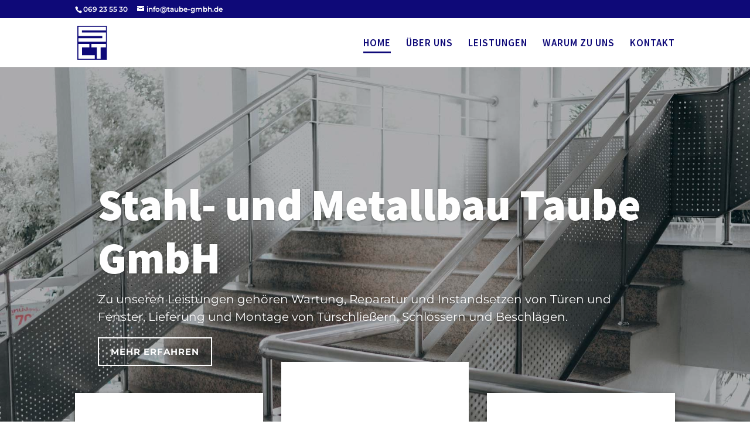

--- FILE ---
content_type: image/svg+xml
request_url: https://taube-gmbh.de/wp-content/uploads/2021/04/steps.svg
body_size: 282
content:
<svg id="Layer_3" enable-background="new 0 0 64 64" height="512" viewBox="0 0 64 64" width="512" xmlns="http://www.w3.org/2000/svg"><g><path d="m53 56.999v-1c0-.161-.047-.308-.114-.443l.009-.004-2.895-5.789v-5.764c0-.161-.047-.308-.114-.443l.009-.004-2.895-5.789v-5.764c0-.111-.03-.213-.063-.312l.012-.004-1.949-5.847v-5.837c0-.111-.03-.213-.063-.312l.012-.004-1.949-5.847v-5.837c0-.111-.03-.213-.063-.312l.012-.004-1.561-4.684h1.88l11.732 37.154v16.846zm-34-24h26v3.999h-26zm2-12h22v3.999h-22zm20-8.001h-18v-3.999h18zm-18.279 2.001h18.558l1.334 4h-21.226zm-2 12h22.558l1.334 4h-25.226zm-2.103 12h26.764l2 4h-30.765zm-2.618 6h32v3.999h-32zm-.382 6h32.764l2 4h-36.765zm41.382 5.999v-15.999h2v15.999zm1.636-17.999h-1.903l-11.368-36h1.903zm-33.915-36h14.558l1.334 4h-17.226zm-7.989 0h1.903l-11.368 36h-1.903zm-11.732 38h2v15.999h-2zm4-.846 11.732-37.154h1.88l-1.561 4.684.012.004c-.033.099-.063.201-.063.312v5.837l-1.949 5.846.012.004c-.033.1-.063.202-.063.313v5.837l-1.949 5.846.012.004c-.033.1-.063.202-.063.313v5.764l-2.895 5.789.009.005c-.067.134-.114.281-.114.442v5.764l-2.895 5.789.009.005c-.067.134-.114.281-.114.442v1h-2zm2 20.845h-8v-1.999h8zm40 0h-38v-3.999h38zm10 0h-8v-1.999h8z"/></g></svg>

--- FILE ---
content_type: image/svg+xml
request_url: https://taube-gmbh.de/wp-content/uploads/2021/04/certificate-1.svg
body_size: 1559
content:
<svg xmlns="http://www.w3.org/2000/svg" width="481.585" height="512.001" viewBox="0 0 481.585 512.001">
  <g id="certificate" transform="translate(-15.206)">
    <g id="Group_616" data-name="Group 616">
      <g id="Group_615" data-name="Group 615">
        <path id="Path_916" data-name="Path 916" d="M489.188,405.546H415.683V48.158A48.212,48.212,0,0,0,367.526,0H63.364A48.213,48.213,0,0,0,15.206,48.158a7.6,7.6,0,0,0,7.6,7.6H326.973a7.6,7.6,0,0,0,7.6-7.6,32.95,32.95,0,0,1,65.9,0V413.15A47.966,47.966,0,0,0,413.56,446.1h-58.7V426.87a58.3,58.3,0,1,0-76.04,0V446.1H144.472a32.988,32.988,0,0,1-32.95-32.95V78.577a7.6,7.6,0,0,0-15.208,0V413.15a48.213,48.213,0,0,0,48.158,48.158H278.817v43.086c0,.045.006.088.007.133,0,.2.011.409.03.612.008.087.024.171.036.258.022.16.042.32.073.481.023.113.054.221.08.332.032.13.062.26.1.387s.089.261.137.39c.037.1.07.206.113.307.064.158.141.31.216.463.033.07.065.141.1.211.1.2.218.383.339.568.016.025.028.052.046.077l0,.005a7.64,7.64,0,0,0,.535.7c.059.07.122.134.184.2q.2.217.412.418c.079.074.157.148.238.217.151.13.309.252.469.37.068.05.132.1.2.15a7.4,7.4,0,0,0,.713.43c.06.031.121.058.181.087.2.1.4.189.6.271.078.03.156.059.235.086q.293.1.6.185c.081.021.161.044.242.062.207.048.417.084.63.115.076.011.151.026.229.036a7.758,7.758,0,0,0,.8.048c.021,0,.043,0,.064,0s.042,0,.063,0a7.556,7.556,0,0,0,.9-.065c.1-.012.189-.027.283-.044a7.824,7.824,0,0,0,.8-.176c.052-.014.1-.024.155-.041a7.5,7.5,0,0,0,.927-.353c.064-.028.125-.06.188-.09a7.472,7.472,0,0,0,.878-.495l.02-.011.014-.009c.012-.007.022-.015.033-.022l26.15-17.433,26.15,17.433.033.022.014.009.02.011a7.4,7.4,0,0,0,.877.495c.064.03.125.062.189.09a7.441,7.441,0,0,0,.927.353c.052.016.1.025.155.041a7.566,7.566,0,0,0,.8.176l.283.044a7.774,7.774,0,0,0,.9.065c.021,0,.042,0,.062,0s.043,0,.065,0a7.484,7.484,0,0,0,.8-.048c.077-.009.152-.023.229-.036.213-.03.423-.067.63-.115.081-.018.161-.041.242-.062.2-.054.4-.115.6-.185.079-.028.157-.056.235-.086.206-.082.406-.172.6-.271.061-.029.122-.056.182-.087a7.545,7.545,0,0,0,.713-.431c.069-.047.133-.1.2-.15.16-.118.318-.239.469-.37.081-.07.159-.143.238-.217.144-.134.28-.274.412-.418.062-.067.125-.132.183-.2a7.6,7.6,0,0,0,.535-.7l0-.005c.017-.025.029-.052.046-.077.121-.185.234-.372.339-.568.036-.069.066-.14.1-.209.075-.153.151-.306.217-.464.042-.1.074-.2.112-.3.047-.13.1-.26.137-.392s.067-.259.1-.387c.026-.111.058-.219.08-.332.031-.159.052-.319.073-.481.011-.086.027-.17.035-.258.02-.2.027-.409.03-.612,0-.045.007-.087.007-.133V461.307h93.7l.078,0a48.213,48.213,0,0,0,48.158-48.158A7.6,7.6,0,0,0,489.188,405.546ZM319.974,40.554H31.308A33,33,0,0,1,63.363,15.208H332.452A48.036,48.036,0,0,0,319.974,40.554Zm19.674,449.633L321.059,477.8a7.573,7.573,0,0,0-1.341-.714c-.19-.078-.381-.142-.574-.2-.037-.012-.075-.028-.112-.04-.2-.06-.4-.107-.6-.15-.038-.008-.073-.019-.111-.026-.181-.036-.363-.06-.546-.083-.062-.007-.124-.02-.187-.025-.149-.015-.3-.019-.449-.024-.1,0-.2-.012-.3-.013s-.224.009-.337.014c-.137.006-.273.009-.409.022-.077.007-.153.022-.231.032-.168.022-.337.044-.5.076-.051.01-.1.024-.15.035-.189.042-.377.085-.565.142-.053.015-.1.037-.154.054-.179.059-.358.117-.532.19a7.6,7.6,0,0,0-1.341.713l-18.591,12.394v-53.81a58.255,58.255,0,0,0,45.623,0v53.811Zm-22.812-64.366a43.089,43.089,0,1,1,43.089-43.089A43.138,43.138,0,0,1,316.836,425.821ZM448.66,446.1h-.1a33,33,0,0,1-31.977-25.344h64.11A33,33,0,0,1,448.66,446.1Z" fill="#0e0978"/>
      </g>
    </g>
    <g id="Group_618" data-name="Group 618">
      <g id="Group_617" data-name="Group 617">
        <path id="Path_917" data-name="Path 917" d="M316.836,359.921a22.812,22.812,0,1,0,22.812,22.812A22.838,22.838,0,0,0,316.836,359.921Zm0,30.415a7.6,7.6,0,1,1,7.6-7.6A7.612,7.612,0,0,1,316.836,390.336Z" fill="#0e0978"/>
      </g>
    </g>
    <g id="Group_620" data-name="Group 620">
      <g id="Group_619" data-name="Group 619">
        <path id="Path_918" data-name="Path 918" d="M357.384,202.779H154.613a7.6,7.6,0,1,0,0,15.208H357.384a7.6,7.6,0,0,0,0-15.208Z" fill="#0e0978"/>
      </g>
    </g>
    <g id="Group_622" data-name="Group 622">
      <g id="Group_621" data-name="Group 621">
        <path id="Path_919" data-name="Path 919" d="M357.384,243.329H154.613a7.6,7.6,0,1,0,0,15.208H357.384a7.6,7.6,0,1,0,0-15.208Z" fill="#0e0978"/>
      </g>
    </g>
    <g id="Group_624" data-name="Group 624">
      <g id="Group_623" data-name="Group 623">
        <path id="Path_920" data-name="Path 920" d="M256,283.883H154.613a7.6,7.6,0,0,0,0,15.208H256a7.6,7.6,0,1,0,0-15.208Z" fill="#0e0978"/>
      </g>
    </g>
    <g id="Group_626" data-name="Group 626">
      <g id="Group_625" data-name="Group 625">
        <path id="Path_921" data-name="Path 921" d="M357.384,111.525H154.613a7.6,7.6,0,0,0-7.6,7.6v30.416a7.6,7.6,0,0,0,7.6,7.6H357.384a7.6,7.6,0,0,0,7.6-7.6V119.129A7.6,7.6,0,0,0,357.384,111.525Zm-7.6,30.416H162.217V126.733H349.78Z" fill="#0e0978"/>
      </g>
    </g>
  </g>
</svg>


--- FILE ---
content_type: image/svg+xml
request_url: https://taube-gmbh.de/wp-content/uploads/2021/04/gelander.svg
body_size: 852
content:
<?xml version="1.0" encoding="iso-8859-1"?>
<!-- Generator: Adobe Illustrator 19.0.0, SVG Export Plug-In . SVG Version: 6.00 Build 0)  -->
<svg version="1.1" id="Capa_1" xmlns="http://www.w3.org/2000/svg" xmlns:xlink="http://www.w3.org/1999/xlink" x="0px" y="0px"
	 viewBox="0 0 512 512" style="enable-background:new 0 0 512 512;" xml:space="preserve">
<g>
	<g>
		<path d="M496.484,156.314h-0.516v-10.281c9.308-3.139,16.032-11.946,16.032-22.3c0-12.976-10.557-23.532-23.532-23.532
			c-12.975,0-23.532,10.557-23.532,23.532c0,10.353,6.724,19.16,16.032,22.3v10.281h-0.516c-8.556,0-15.516,6.96-15.516,15.516
			v0.516h-8.533c-4.142,0-7.5,3.358-7.5,7.5c0,4.142,3.358,7.5,7.5,7.5h8.533v17.064H47.064v-17.064h377.273
			c4.142,0,7.5-3.358,7.5-7.5c0-4.142-3.358-7.5-7.5-7.5H47.064v-0.516c0-8.556-6.96-15.516-15.516-15.516h-0.516v-10.281
			c9.308-3.139,16.032-11.946,16.032-22.3c0-12.976-10.557-23.532-23.532-23.532C10.557,100.201,0,110.758,0,123.734
			c0,10.353,6.724,19.16,16.032,22.3v10.281h-0.516C6.96,156.314,0,163.275,0,171.831v232.468c0,4.142,3.358,7.5,7.5,7.5h32.064
			c4.142,0,7.5-3.358,7.5-7.5v-24.564h417.871v24.564c0,4.142,3.358,7.5,7.5,7.5H504.5c4.142,0,7.5-3.358,7.5-7.5V171.831
			C512,163.275,505.04,156.314,496.484,156.314z M15,123.734c0-4.704,3.828-8.532,8.532-8.532c4.705,0,8.532,3.828,8.532,8.532
			s-3.828,8.532-8.532,8.532C18.828,132.266,15,128.438,15,123.734z M15,171.83c0-0.284,0.231-0.516,0.516-0.516h16.032
			c0.285,0,0.516,0.231,0.516,0.516v16.548H15V171.83z M464.937,364.734h-33.098v-16.548c0-4.142-3.358-7.5-7.5-7.5
			c-4.142,0-7.5,3.358-7.5,7.5v16.548h-33.097v-16.548c0-4.142-3.358-7.5-7.5-7.5c-4.142,0-7.5,3.358-7.5,7.5v16.548h-33.097
			v-16.548c0-4.142-3.358-7.5-7.5-7.5c-4.142,0-7.5,3.358-7.5,7.5v16.548h-33.097v-16.548c0-4.142-3.358-7.5-7.5-7.5
			c-4.142,0-7.5,3.358-7.5,7.5v16.548h-33.097v-16.548c0-4.142-3.358-7.5-7.5-7.5c-4.142,0-7.5,3.358-7.5,7.5v16.548h-33.097
			v-16.548c0-4.142-3.358-7.5-7.5-7.5c-4.142,0-7.5,3.358-7.5,7.5v16.548h-33.097v-16.548c0-4.142-3.358-7.5-7.5-7.5
			c-4.142,0-7.5,3.358-7.5,7.5v16.548H95.161v-16.548c0-4.142-3.358-7.5-7.5-7.5c-4.142,0-7.5,3.358-7.5,7.5v16.548H47.064v-8.528
			c0-4.142-3.358-7.5-7.5-7.5c-4.142,0-7.5,3.358-7.5,7.5v40.593H15v-193.42h17.064v120.76c0,4.142,3.358,7.5,7.5,7.5
			c4.142,0,7.5-3.358,7.5-7.5V219.411h33.097v56.629c0,4.142,3.358,7.5,7.5,7.5c4.142,0,7.5-3.358,7.5-7.5v-56.629h33.097v56.629
			c0,4.142,3.358,7.5,7.5,7.5c4.142,0,7.5-3.358,7.5-7.5v-56.629h33.097v56.629c0,4.142,3.358,7.5,7.5,7.5
			c4.142,0,7.5-3.358,7.5-7.5v-56.629h33.097v56.629c0,4.142,3.358,7.5,7.5,7.5c4.142,0,7.5-3.358,7.5-7.5v-56.629h33.097v56.629
			c0,4.142,3.358,7.5,7.5,7.5c4.142,0,7.5-3.358,7.5-7.5v-56.629h33.097v56.629c0,4.142,3.358,7.5,7.5,7.5
			c4.142,0,7.5-3.358,7.5-7.5v-56.629h33.097v56.629c0,4.142,3.358,7.5,7.5,7.5c4.142,0,7.5-3.358,7.5-7.5v-56.629h33.097v56.629
			c0,4.142,3.358,7.5,7.5,7.5c4.142,0,7.5-3.358,7.5-7.5v-56.629h33.097V364.734z M479.936,123.734c0-4.704,3.827-8.532,8.532-8.532
			c4.705,0,8.532,3.828,8.532,8.532s-3.828,8.532-8.532,8.532C483.764,132.266,479.936,128.438,479.936,123.734z M497,396.798
			h-17.064V203.379H497V396.798z M497,188.379h-17.064v-16.548c0-0.285,0.231-0.516,0.516-0.516h16.032
			c0.285,0,0.516,0.231,0.516,0.516V188.379z"/>
	</g>
</g>
<g>
	<g>
		<path d="M87.661,300.605c-4.142,0-7.5,3.358-7.5,7.5v8.016c0,4.142,3.358,7.5,7.5,7.5c4.142,0,7.5-3.358,7.5-7.5v-8.016
			C95.161,303.963,91.803,300.605,87.661,300.605z"/>
	</g>
</g>
<g>
	<g>
		<path d="M280.048,300.605c-4.142,0-7.5,3.358-7.5,7.5v8.016c0,4.142,3.358,7.5,7.5,7.5c4.142,0,7.5-3.358,7.5-7.5v-8.016
			C287.548,303.963,284.19,300.605,280.048,300.605z"/>
	</g>
</g>
<g>
	<g>
		<path d="M231.952,300.605c-4.142,0-7.5,3.358-7.5,7.5v8.016c0,4.142,3.358,7.5,7.5,7.5c4.142,0,7.5-3.358,7.5-7.5v-8.016
			C239.452,303.963,236.094,300.605,231.952,300.605z"/>
	</g>
</g>
<g>
	<g>
		<path d="M183.855,300.605c-4.142,0-7.5,3.358-7.5,7.5v8.016c0,4.142,3.358,7.5,7.5,7.5c4.142,0,7.5-3.358,7.5-7.5v-8.016
			C191.355,303.963,187.997,300.605,183.855,300.605z"/>
	</g>
</g>
<g>
	<g>
		<path d="M135.758,300.605c-4.142,0-7.5,3.358-7.5,7.5v8.016c0,4.142,3.358,7.5,7.5,7.5c4.142,0,7.5-3.358,7.5-7.5v-8.016
			C143.258,303.963,139.9,300.605,135.758,300.605z"/>
	</g>
</g>
<g>
	<g>
		<path d="M424.339,300.605c-4.142,0-7.5,3.358-7.5,7.5v8.016c0,4.142,3.358,7.5,7.5,7.5c4.142,0,7.5-3.358,7.5-7.5v-8.016
			C431.839,303.963,428.481,300.605,424.339,300.605z"/>
	</g>
</g>
<g>
	<g>
		<path d="M376.242,300.605c-4.142,0-7.5,3.358-7.5,7.5v8.016c0,4.142,3.358,7.5,7.5,7.5c4.142,0,7.5-3.358,7.5-7.5v-8.016
			C383.742,303.963,380.384,300.605,376.242,300.605z"/>
	</g>
</g>
<g>
	<g>
		<path d="M328.145,300.605c-4.142,0-7.5,3.358-7.5,7.5v8.016c0,4.142,3.358,7.5,7.5,7.5c4.142,0,7.5-3.358,7.5-7.5v-8.016
			C335.645,303.963,332.287,300.605,328.145,300.605z"/>
	</g>
</g>
<g>
</g>
<g>
</g>
<g>
</g>
<g>
</g>
<g>
</g>
<g>
</g>
<g>
</g>
<g>
</g>
<g>
</g>
<g>
</g>
<g>
</g>
<g>
</g>
<g>
</g>
<g>
</g>
<g>
</g>
</svg>


--- FILE ---
content_type: image/svg+xml
request_url: https://taube-gmbh.de/wp-content/uploads/2021/04/key.svg
body_size: 752
content:
<svg height="512" viewBox="0 0 512 512" width="512" xmlns="http://www.w3.org/2000/svg"><g id="Filled_outline" data-name="Filled outline"><path d="m411.845 272c41.253.082 75.389-33.334 76.142-74.581a75.806 75.806 0 0 0 -25.548-58.249 64 64 0 1 0 -89.609-89.609 75.806 75.806 0 0 0 -58.249-25.548c-41.247.753-74.663 34.887-74.581 76.142a76.011 76.011 0 0 0 64.825 75.02l-280.825 280.825 32 32 280.825-280.825a76.011 76.011 0 0 0 75.02 64.825zm12.155-160a24 24 0 1 1 24-24 24 24 0 0 1 -24 24zm-108 24a36 36 0 1 1 36-36 36 36 0 0 1 -36 36zm96 96a36 36 0 1 1 36-36 36 36 0 0 1 -36 36z" fill="#fcac1e"/><rect fill="#ffba40" height="113.137" rx="22.627" transform="matrix(.707 -.707 .707 .707 -90.039 262.627)" width="45.255" x="249.373" y="183.431"/><path d="m176 368 48 48-24 24-24-24-24 24 24 24-24 24-48-48z" fill="#f98500"/><path d="m456 88a32 32 0 1 0 -32 32 32.036 32.036 0 0 0 32-32zm-48 0a16 16 0 1 1 16 16 16.019 16.019 0 0 1 -16-16z"/><path d="m495.944 85.036a71.994 71.994 0 0 0 -123.53-47.255 83.92 83.92 0 0 0 -57.979-21.77l.29 16a68.02 68.02 0 0 1 52.124 22.865 8 8 0 0 0 12.373-.5 56 56 0 1 1 78.407 78.407 8 8 0 0 0 -.5 12.373 67.985 67.985 0 0 1 -45.14 118.844h-.133a68.023 68.023 0 0 1 -67.122-57.987 8 8 0 0 0 -13.571-4.49l-27.163 27.164-20.687-20.687 27.164-27.163a8 8 0 0 0 -4.49-13.571 68 68 0 0 1 -7.865-132.866l-4.244-15.426a84.009 84.009 0 0 0 -4.778 160.614l-17.1 17.1-2.343-2.344a30.628 30.628 0 0 0 -43.314 43.314l2.344 2.342-210.344 210.343a8 8 0 0 0 0 11.314l32 32a8 8 0 0 0 11.314 0l42.343-42.344 42.343 42.344a8 8 0 0 0 11.314 0l24-24a8 8 0 0 0 0-11.314l-18.344-18.343 12.687-12.687 18.343 18.344a8 8 0 0 0 11.314 0l24-24a8 8 0 0 0 0-11.314l-42.344-42.343 74.344-74.343-11.314-11.314-194.343 194.343-20.686-20.686 204.686-204.687 34.343 34.344a30.628 30.628 0 1 0 43.314-43.314l-2.344-2.343 17.1-17.1a84.046 84.046 0 0 0 79.411 57.1h.163c45.5 0 83.163-36.946 84-82.435a83.945 83.945 0 0 0 -21.77-57.979 72.158 72.158 0 0 0 21.727-54.55zm-283.257 330.964-12.687 12.687-18.343-18.344a8 8 0 0 0 -11.314 0l-24 24a8 8 0 0 0 0 11.314l18.344 18.343-12.687 12.687-36.687-36.687 60.687-60.687zm93.656-141.657a14.644 14.644 0 0 1 -20.686 0l-48-48a14.627 14.627 0 0 1 20.686-20.686l48 48a14.644 14.644 0 0 1 0 20.686z"/><path d="m316 144a44 44 0 1 0 -44-44 44.049 44.049 0 0 0 44 44zm0-72a28 28 0 1 1 -28 28 28.032 28.032 0 0 1 28-28z"/><path d="m368 196a44 44 0 1 0 44-44 44.049 44.049 0 0 0 -44 44zm44-28a28 28 0 1 1 -28 28 28.032 28.032 0 0 1 28-28z"/></g></svg>

--- FILE ---
content_type: image/svg+xml
request_url: https://taube-gmbh.de/wp-content/uploads/2021/04/taube_gmbh_logo.svg
body_size: 244
content:
<svg xmlns="http://www.w3.org/2000/svg" width="418" height="478" viewBox="0 0 418 478">
  <g id="Group_646" data-name="Group 646" transform="translate(-749.721 -300.278)">
    <g id="Group_645" data-name="Group 645" transform="translate(749.721 300.278)">
      <g id="Rectangle_14" data-name="Rectangle 14">
        <rect id="Rectangle_14-2" data-name="Rectangle 14" width="418" height="478" transform="translate(0)" fill="#0e0978"/>
        <rect id="Rectangle_15" data-name="Rectangle 15" width="417.414" height="477.187" transform="translate(0.498 0.498)" fill="none"/>
      </g>
      <g id="Group_644" data-name="Group 644" transform="translate(14.943 14.943)">
        <path id="Path_946" data-name="Path 946" d="M1025.434,555.278H949.721v49.811h75.712V764.484h52.8V605.089h75.712V555.278H1025.434Z" transform="translate(-765.422 -316.187)" fill="#fff"/>
        <path id="Path_947" data-name="Path 947" d="M912.161,365.089h241.084V315.278H764.721V444.786h336.721v29.886H764.721v49.811h388.524V394.976H814.532V365.089Z" transform="translate(-764.721 -315.278)" fill="#fff"/>
        <path id="Path_948" data-name="Path 948" d="M816.525,714.673V605.089h102.61V555.278H764.721V764.484H994.847V714.673H816.525Z" transform="translate(-764.721 -316.187)" fill="#fff"/>
      </g>
    </g>
  </g>
</svg>


--- FILE ---
content_type: image/svg+xml
request_url: https://taube-gmbh.de/wp-content/uploads/2021/04/laborer-1.svg
body_size: 796
content:
<svg xmlns="http://www.w3.org/2000/svg" width="275.122" height="316.339" viewBox="0 0 275.122 316.339">
  <g id="laborer" transform="translate(-4.6 -0.525)">
    <path id="Path_939" data-name="Path 939" d="M235.315,206.1l-45.428-16.334c-7.146-1.531-17.865-9.7-17.865-15.313v-9.188c17.865-16.334,30.115-44.918,34.2-67.887,0,0,10.719,1.021,11.74-10.209v-5.1c0-5.615-4.594-10.719-6.636-12.761-4.083-20.928-15.313-38.793-31.136-50.533a20.577,20.577,0,0,1-5.615-7.146,14.172,14.172,0,0,0-9.188-7.656,81.728,81.728,0,0,0-46.96,0,14.172,14.172,0,0,0-9.188,7.656,24.168,24.168,0,0,1-5.615,6.636C87.8,30,76.571,48.378,72.487,68.8c-2.552,2.552-6.636,7.146-6.636,12.761v5.1c.51,11.229,11.74,10.209,11.74,10.209,4.083,22.969,16.334,51.553,34.2,67.887v9.188c0,5.615-10.209,13.782-17.865,15.313L48.5,205.59A66.65,66.65,0,0,0,4.6,268.373v48.491H279.722V268.373c-.51-28.074-17.865-53.085-44.407-62.273Zm-6.636,100.555H55.133V270.415H228.169v36.241ZM70.446,260.207V208.653l10.209-3.573v55.127Zm132.712,0V205.08l10.209,3.573v51.553ZM75.55,82.066c0-1.531,2.552-4.594,4.594-6.125l1.531-1.021s4.083-31.136,27.563-47.98a26.053,26.053,0,0,0,8.677-10.719c.51-1.531,1.531-2.042,3.063-2.552,16.334-5.1,34.2-2.042,41.345,0a4.966,4.966,0,0,1,3.063,2.552,37.845,37.845,0,0,0,8.677,10.719c25.522,20.417,27.563,47.47,27.563,47.47l1.531,1.021c2.042,2.042,4.594,5.1,4.594,6.636v5.1H75.039v-5.1ZM87.29,97.379H196.011c-6.125,31.136-28.584,71.46-54.616,71.46-25.522-.51-47.98-40.834-54.106-71.46Zm54.616,81.158a38.065,38.065,0,0,0,20.417-6.125v1.531c0,5.615,3.063,10.719,7.656,15.313l-9.7,9.7H123.53l-9.7-9.7c4.594-4.083,7.656-9.7,7.656-14.8v-1.531a40.92,40.92,0,0,0,20.417,5.615Zm-36.241,16.844,13.782,13.782h44.918l13.782-13.782c3.063,2.042,14.8,5.615,14.8,5.615v58.7H90.863V201.507s11.74-4.083,14.8-6.125ZM14.809,268.373A55.533,55.533,0,0,1,52.07,215.8l8.677-3.063v47.98H45.434v46.449H14.809ZM269,306.656H238.377V260.207H223.064v-47.98l8.677,3.063A56.024,56.024,0,0,1,269,267.863Z" transform="translate(0 0)" fill="#0e0978"/>
    <path id="Path_940" data-name="Path 940" d="M16.5,55.4H36.917V65.609H16.5Z" transform="translate(48.841 225.224)" fill="#0e0978"/>
    <path id="Path_941" data-name="Path 941" d="M42.5,55.4H62.917V65.609H42.5Z" transform="translate(155.553 225.224)" fill="#0e0978"/>
  </g>
</svg>


--- FILE ---
content_type: image/svg+xml
request_url: https://taube-gmbh.de/wp-content/uploads/2021/04/double-door.svg
body_size: 88
content:
<?xml version="1.0"?>
<svg xmlns="http://www.w3.org/2000/svg" viewBox="0 0 64 64" width="512" height="512"><g id="double_door-2" data-name="double door"><path d="M63,0H1A1,1,0,0,0,0,1V63a1,1,0,0,0,1,1H63a1,1,0,0,0,1-1V1A1,1,0,0,0,63,0ZM2,2H31V62H2ZM62,62H33V2H62Z"/><path d="M28,3H5A2,2,0,0,0,3,5V59a2,2,0,0,0,2,2H28a2,2,0,0,0,2-2V5A2,2,0,0,0,28,3Zm0,56H5V5H28Z"/><path d="M36,61H59a2,2,0,0,0,2-2V5a2,2,0,0,0-2-2H36a2,2,0,0,0-2,2V59A2,2,0,0,0,36,61ZM36,5H59l0,54H36Z"/><path d="M42,29a2,2,0,1,0-3,1.722v4.556a2,2,0,1,0,2,0V30.722A1.993,1.993,0,0,0,42,29Z"/><path d="M22,37a2,2,0,1,0,3-1.722V30.722a2,2,0,1,0-2,0v4.556A1.993,1.993,0,0,0,22,37Z"/></g></svg>


--- FILE ---
content_type: image/svg+xml
request_url: https://taube-gmbh.de/wp-content/uploads/2021/04/taube_gmbh_logo.svg
body_size: 221
content:
<svg xmlns="http://www.w3.org/2000/svg" width="418" height="478" viewBox="0 0 418 478">
  <g id="Group_646" data-name="Group 646" transform="translate(-749.721 -300.278)">
    <g id="Group_645" data-name="Group 645" transform="translate(749.721 300.278)">
      <g id="Rectangle_14" data-name="Rectangle 14">
        <rect id="Rectangle_14-2" data-name="Rectangle 14" width="418" height="478" transform="translate(0)" fill="#0e0978"/>
        <rect id="Rectangle_15" data-name="Rectangle 15" width="417.414" height="477.187" transform="translate(0.498 0.498)" fill="none"/>
      </g>
      <g id="Group_644" data-name="Group 644" transform="translate(14.943 14.943)">
        <path id="Path_946" data-name="Path 946" d="M1025.434,555.278H949.721v49.811h75.712V764.484h52.8V605.089h75.712V555.278H1025.434Z" transform="translate(-765.422 -316.187)" fill="#fff"/>
        <path id="Path_947" data-name="Path 947" d="M912.161,365.089h241.084V315.278H764.721V444.786h336.721v29.886H764.721v49.811h388.524V394.976H814.532V365.089Z" transform="translate(-764.721 -315.278)" fill="#fff"/>
        <path id="Path_948" data-name="Path 948" d="M816.525,714.673V605.089h102.61V555.278H764.721V764.484H994.847V714.673H816.525Z" transform="translate(-764.721 -316.187)" fill="#fff"/>
      </g>
    </g>
  </g>
</svg>


--- FILE ---
content_type: image/svg+xml
request_url: https://taube-gmbh.de/wp-content/uploads/2021/04/pencil-1.svg
body_size: 694
content:
<svg xmlns="http://www.w3.org/2000/svg" width="343.27" height="343.271" viewBox="0 0 343.27 343.271">
  <g id="pencil" transform="translate(-0.001)">
    <g id="Group_640" data-name="Group 640" transform="translate(0.001 0)">
      <path id="Path_944" data-name="Path 944" d="M322.749,224.746a69.586,69.586,0,0,0-69.558-17.261l-24.506-24.506L335.761,75.9a25.64,25.64,0,0,0,0-36.261L303.628,7.51a25.64,25.64,0,0,0-36.261,0L160.292,114.586,135.786,90.08A69.448,69.448,0,0,0,41.422,6.072a6.7,6.7,0,0,0-2.037,10.876L71.371,48.933,48.758,71.546,16.771,39.561A6.7,6.7,0,0,0,5.9,41.6,69.449,69.449,0,0,0,89.9,135.963l24.506,24.506L32.4,242.479a6.772,6.772,0,0,0-1.627,2.645l-29.2,88.1a6.7,6.7,0,0,0,8.472,8.472l88.015-29.17a8.08,8.08,0,0,0,2.73-1.656L182.8,228.861l24.506,24.506a69.446,69.446,0,0,0,94.363,84.009,6.7,6.7,0,0,0,2.038-10.876l-31.987-31.986L294.335,271.9l31.986,31.986a6.7,6.7,0,0,0,10.875-2.038,69.449,69.449,0,0,0-14.448-77.1Zm-45.9-207.754a12.23,12.23,0,0,1,17.3,0L326.28,49.124a12.231,12.231,0,0,1,0,17.3L304.525,88.176,255.1,38.745ZM96.429,123.526A6.7,6.7,0,0,0,89.314,122,56.064,56.064,0,0,1,14.9,56.654L44.015,85.769a6.706,6.706,0,0,0,9.481,0l32.1-32.1a6.7,6.7,0,0,0,0-9.481L56.478,15.078A56.064,56.064,0,0,1,121.82,89.49a6.7,6.7,0,0,0,1.529,7.115l27.461,27.461-26.92,26.92ZM18.5,324.769l9.7-29.264L47.764,315.07Zm43.506-14.419L32.92,281.263l7.164-21.618,43.54,43.54Zm34.044-13.7L76.078,276.675,141.7,211.048a6.7,6.7,0,1,0-9.482-9.482L66.6,267.193,46.621,247.219,245.614,48.227l.541.541L265.587,68.2l-90.5,90.5a6.7,6.7,0,1,0,9.482,9.482l90.5-90.5,19.974,19.975Zm232.14-9.856-29.114-29.114a6.7,6.7,0,0,0-9.482,0l-32.094,32.1a6.7,6.7,0,0,0,0,9.481l29.114,29.115a56.064,56.064,0,0,1-65.342-74.413,6.7,6.7,0,0,0-1.529-7.115l-27.461-27.461,26.92-26.92,27.462,27.462a6.7,6.7,0,0,0,7.115,1.529,56.063,56.063,0,0,1,74.411,65.341Z" transform="translate(-0.001 0)" fill="#0e0978"/>
      <g id="Group_639" data-name="Group 639" transform="translate(151.788 178.106)">
        <path id="Path_945" data-name="Path 945" d="M233.089,279.04a6.706,6.706,0,1,1,6.57-5.4A6.764,6.764,0,0,1,233.089,279.04Z" transform="translate(-226.399 -265.651)" fill="#0e0978"/>
      </g>
    </g>
  </g>
</svg>
